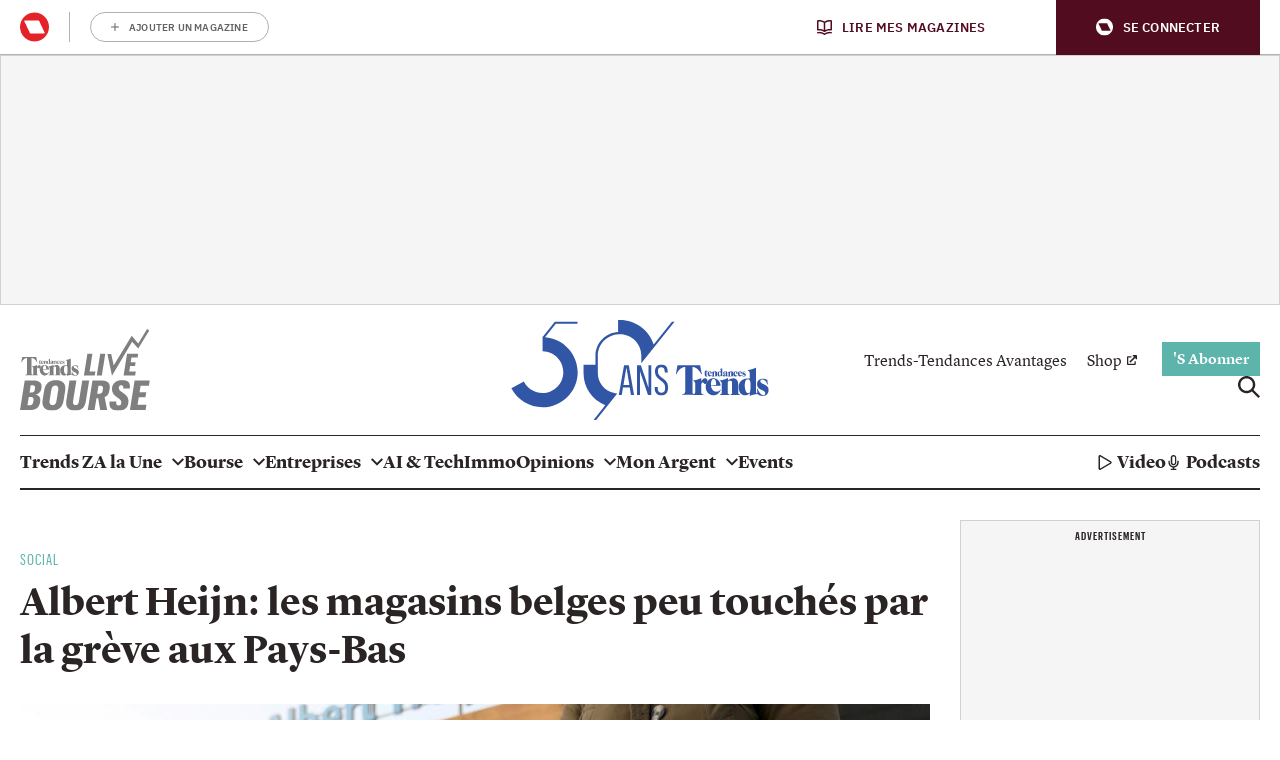

--- FILE ---
content_type: image/svg+xml
request_url: https://api.mijnmagazines.be/svg/publication/icon/TE.svg
body_size: 4213
content:
<svg width="100" height="100" viewBox="0 0 100 100" fill="none" xmlns="http://www.w3.org/2000/svg">
<path fill-rule="evenodd" clip-rule="evenodd" d="M100 50C100 77.6141 77.6141 100 50 100C22.3857 100 0 77.6141 0 50C0 22.3857 22.3857 0 50 0C77.6141 0 100 22.3857 100 50Z" fill="#000"/>
<path fill-rule="evenodd" clip-rule="evenodd" d="M69.5121 44.9428C69.7865 45.0689 70.3249 45.2939 70.3086 45.81C70.2968 46.1902 70.0026 46.3042 69.7592 46.2844C69.4442 46.2586 68.6963 45.8348 68.3886 44.5082L68.282 44.5055V45.8381L68.2825 45.9183V45.9263C68.2825 45.9263 68.2793 45.9546 68.3805 46.0446C68.6023 46.2431 69.0211 46.4992 69.7595 46.5052C70.6783 46.513 71.1845 45.713 71.184 44.9463C71.1835 44.123 70.5505 43.6709 69.8858 43.4045C69.3266 43.1799 69.0577 42.8797 69.0647 42.5882C69.0738 42.2255 69.4424 42.1909 69.5632 42.1887C69.7452 42.1849 70.5219 42.2819 70.8244 43.5057H70.9349L70.8269 42.2751C70.5031 42.0814 70.069 41.9752 69.6916 41.9752C69.3144 41.9752 68.2557 42.1847 68.247 43.3343C68.2387 44.4782 69.0941 44.7506 69.5121 44.9428Z" fill="#fff"/>
<path fill-rule="evenodd" clip-rule="evenodd" d="M48.6847 42.1605C49.3137 42.1284 49.3694 42.8783 49.3631 43.1695V44.6958C49.3631 45.1399 49.3869 45.6895 48.9476 45.7863C48.1969 45.952 47.9588 44.788 47.9588 43.8918C47.9588 42.9956 48.0438 42.1931 48.6847 42.1605ZM52.7563 44.977C52.7714 44.9219 52.8448 44.1537 53.7431 43.9001V44.8236C53.7431 45.1224 53.8333 45.7043 53.2671 45.7284C52.6944 45.753 52.7413 45.0324 52.7563 44.977ZM48.1438 46.368C48.6814 46.3677 49.1052 46.1254 49.3751 45.7748L49.3769 46.4304L49.42 46.4813C49.9182 46.2449 50.8734 46.0289 51.4729 45.9973C51.923 46.8515 53.4416 46.2294 53.8799 45.7708C53.9102 45.8597 54.2328 46.3825 54.625 46.3713C55.2739 46.3532 55.4511 46.0728 55.7929 45.8058L55.7348 45.7194C55.3952 45.9211 55.2461 45.6149 55.2461 45.4131V43.3053C55.2461 42.958 55.2817 41.8607 53.9596 41.8289C53.2523 41.8119 52.8293 41.8865 52.4225 42.0788C51.8679 42.3404 51.6135 42.7101 51.517 43.0397C51.3819 43.5013 51.517 44.0166 52.0674 44.0171C52.6791 44.0176 52.8223 43.2655 52.7568 42.8434C52.6964 42.4502 52.8749 42.0301 53.2666 42.0219C53.6671 42.0134 53.7431 42.3078 53.7431 42.6191V43.6131C53.2599 43.6858 51.2152 44.4768 51.3586 45.6154C51.3689 45.6968 51.3852 45.7705 51.4065 45.8382H51.2448C51.0436 45.8382 50.8807 45.6637 50.8807 45.4484L50.8862 39.1875L50.8401 39.1402C50.323 39.4327 49.4325 39.6873 48.8639 39.7627L48.8651 39.8462C49.1616 39.96 49.3739 40.2632 49.3739 40.6199L49.3686 41.9933C49.0323 41.9026 48.2929 41.854 47.6087 42.2319C47.0393 42.5424 46.5674 43.1279 46.5558 44.151C46.5558 45.8527 47.4421 46.362 48.1438 46.368Z" fill="#fff"/>
<path fill-rule="evenodd" clip-rule="evenodd" d="M40.0245 42.0481C40.6554 42.0308 40.6732 43.1496 40.6503 43.6098H39.3629C39.3579 42.9842 39.4483 42.0639 40.0245 42.0481ZM40.0052 46.384C40.832 46.384 41.5386 45.7892 41.8233 44.9489L41.727 44.8968C41.6366 45.0421 41.4473 45.4241 40.6777 45.4241C39.908 45.4241 39.406 44.5862 39.3757 43.8273L41.8383 43.8248C41.7496 42.7261 40.9965 41.8619 40.0052 41.8619C38.9265 41.8619 38.0529 42.8742 38.0529 44.1228C38.0529 45.3714 38.9265 46.384 40.0052 46.384Z" fill="#fff"/>
<path fill-rule="evenodd" clip-rule="evenodd" d="M62.3844 46.3839C63.211 46.3839 63.9175 45.7892 64.2025 44.9488L64.106 44.9017C64.0155 45.0471 63.7907 45.4458 63.0213 45.4458C62.2516 45.4458 61.6616 44.6468 61.6707 43.7501C61.6857 42.2323 62.3085 42.0944 62.5311 42.0867C62.5779 42.0852 62.8251 42.0867 62.9456 42.321C63.0524 42.5273 63.0426 42.6586 62.9561 43.2007C62.8704 43.734 63.2408 44.016 63.6012 43.9864C63.919 43.9601 64.2098 43.6962 64.1907 43.1849C64.1754 42.7812 64.0017 42.409 63.723 42.1999C63.2075 41.8135 62.7742 41.8283 62.425 41.829C61.3466 41.829 60.4321 42.8741 60.4321 44.123C60.4321 45.3714 61.306 46.3839 62.3844 46.3839Z" fill="#fff"/>
<path fill-rule="evenodd" clip-rule="evenodd" d="M66.2598 42.0481C66.8904 42.0308 66.9082 43.1496 66.8854 43.6098H65.5977C65.5929 42.9842 65.6834 42.0639 66.2598 42.0481ZM66.2403 46.384C67.0669 46.384 67.7736 45.7892 68.0586 44.9489L67.9618 44.8968C67.8716 45.0421 67.6824 45.4241 66.9125 45.4241C66.143 45.4241 65.6408 44.5862 65.611 43.8273L68.0731 43.8248C67.9849 42.7261 67.2313 41.8619 66.2403 41.8619C65.1618 41.8619 64.2877 42.8742 64.2877 44.1228C64.2877 45.3714 65.1618 46.384 66.2403 46.384Z" fill="#fff"/>
<path fill-rule="evenodd" clip-rule="evenodd" d="M42.1776 43.3367L42.1761 45.7022C42.1761 45.9174 42.0132 46.0919 41.8122 46.0919H41.7365L41.7353 46.259H44.1405L44.1403 46.0919H44.0646C43.8638 46.0919 43.7007 45.9174 43.7007 45.7022V43.2809C43.7034 43.0969 43.6355 42.5969 44.1849 42.544L44.3002 42.5435C44.843 42.5403 44.7816 43.0964 44.7841 43.2804V45.7019C44.7841 45.9172 44.6207 46.0919 44.4197 46.0919H44.3443L44.344 46.259H46.7167L46.716 46.0919H46.6403C46.4393 46.0919 46.2764 45.9174 46.2764 45.7022L46.2746 43.3741C46.2746 42.3245 45.7127 41.8919 45.0463 41.8891C44.4355 41.8864 43.9806 42.2012 43.7137 42.4555C43.7152 42.4618 43.6967 42.4593 43.6967 42.4593V41.9044L43.6503 41.857C43.1335 42.1498 42.2368 42.4039 41.6681 42.4799L41.6691 42.5631C41.9656 42.6766 42.1776 42.9801 42.1776 43.3367Z" fill="#fff"/>
<path fill-rule="evenodd" clip-rule="evenodd" d="M56.0874 43.3367L56.0859 45.7022C56.0859 45.9174 55.9233 46.0919 55.722 46.0919H55.6466L55.6453 46.259H58.0508L58.0503 46.0919H57.9744C57.7736 46.0919 57.6107 45.9174 57.6107 45.7022V43.2809C57.6132 43.0969 57.5456 42.5969 58.0949 42.544L58.2105 42.5435C58.7528 42.5403 58.6917 43.0964 58.6942 43.2804V45.7019C58.6942 45.9172 58.5308 46.0919 58.3298 46.0919H58.2543L58.2538 46.259H60.6268L60.626 46.0919H60.5501C60.3491 46.0919 60.1867 45.9174 60.1867 45.7022L60.1844 43.3741C60.1844 42.3245 59.6225 41.8919 58.9561 41.8891C58.3453 41.8864 57.8909 42.2012 57.6235 42.4555C57.625 42.4618 57.6065 42.4593 57.6065 42.4593V41.9044L57.5603 41.857C57.0433 42.1498 56.1466 42.4039 55.5782 42.4799L55.5789 42.5631C55.8754 42.6766 56.0874 42.9801 56.0874 43.3367Z" fill="#fff"/>
<path fill-rule="evenodd" clip-rule="evenodd" d="M35.6929 45.0649C35.6961 45.6248 35.9648 46.3634 36.8979 46.403C37.7987 46.4411 38.1428 46.1055 38.3926 45.6599L38.3099 45.6C38.1212 45.8835 37.8117 45.9988 37.5543 45.9035C37.3668 45.8339 37.233 45.6624 37.2332 45.2687C37.2342 44.1985 37.234 42.285 37.234 42.285H38.1766V41.8825H37.2445L37.2453 40.6296L37.2099 40.6106C36.931 41.0695 35.9042 41.9133 35.4676 42.2015V42.285H35.6929V45.0649Z" fill="#fff"/>
<path fill-rule="evenodd" clip-rule="evenodd" d="M73.1973 60.8972C70.6091 61.4459 69.7906 57.59 69.7906 54.6206C69.7906 51.6509 70.0825 48.9927 72.2916 48.8845C74.4607 48.7782 74.6527 51.2634 74.6307 52.2281V57.2842C74.6307 58.7556 74.7124 60.5764 73.1973 60.8972ZM86.0795 53.0058C84.1507 52.2622 83.2242 51.2667 83.2487 50.302C83.279 49.1003 84.5507 48.9855 84.967 48.9774C85.5931 48.9662 88.2718 49.287 89.3161 53.3414H89.6953L89.3229 49.2649C88.2074 48.6226 86.7094 48.2709 85.4091 48.2709C84.1091 48.2709 80.4587 48.9652 80.4297 52.7734C80.4016 56.5634 83.3495 57.4664 84.7903 58.1025C85.7364 58.5201 87.5931 59.2662 87.5372 60.9759C87.4956 62.2351 86.481 62.6128 85.643 62.5474C84.5567 62.4624 81.9775 61.0579 80.9169 56.6627L80.5492 56.6534V61.0652C79.8863 61.0306 79.359 60.4684 79.359 59.7782L79.3775 39.0348L79.2184 38.8777C77.4369 39.8471 74.3675 40.69 72.4066 40.9409L72.4104 41.2165C73.4327 41.5935 74.1643 42.5985 74.1643 43.7797L74.147 48.3303C72.9873 48.0296 70.4379 47.8692 68.0798 49.1211C66.1164 50.1501 64.4898 52.0895 64.451 55.4802C64.451 61.1178 67.5054 62.8043 69.9242 62.8241C71.7775 62.8236 73.2379 62.0206 74.1688 60.8592L74.174 63.0316L74.3234 63.1998C76.0221 62.4258 78.8216 61.8409 80.7946 61.6684C81.5319 62.3348 82.9856 63.2584 85.643 63.2799C88.8121 63.305 90.5565 60.6551 90.5547 58.1135C90.5525 55.3865 88.3693 53.8882 86.0795 53.0058Z" fill="#fff"/>
<path fill-rule="evenodd" clip-rule="evenodd" d="M42.7185 48.5125C44.8935 48.4549 44.9544 52.1616 44.8762 53.6867H40.4373C40.42 51.6143 40.7321 48.5644 42.7185 48.5125ZM48.5822 57.9504C48.2702 58.4323 47.618 59.6977 44.9654 59.6977C42.3125 59.6977 40.5815 56.9218 40.4772 54.407L48.9667 54.3987C48.6604 50.7584 46.0639 47.8955 42.6471 47.8955C40.4922 47.8955 38.5754 49.0236 37.3434 50.7767C37.3566 50.6288 37.3639 50.4782 37.3596 50.3238C37.3303 49.221 36.6378 48.0965 35.409 48.0952C34.1995 48.0942 32.9366 49.0346 32.2341 50.499C32.2391 50.5193 32.1221 50.5115 32.1221 50.5115V48.0363L31.9624 47.8794C30.1812 48.8489 27.0892 49.6915 25.1286 49.9424L25.1323 50.218C26.1546 50.595 26.8862 51.6002 26.8862 52.7812V59.4932C26.8862 60.1283 26.791 61.4426 25.6825 61.8058C24.4709 61.4251 24.4145 59.9965 24.4223 59.3729L24.4203 37.5722C25.8143 37.4624 29.4424 38.1449 32.1343 43.8566H32.5188L31.0637 36H11.4546L10 43.8566H10.3842C13.0764 38.1449 16.7045 37.4624 18.0985 37.5722L18.108 59.4875C18.108 60.8203 17.0574 61.9005 15.7617 61.9005L15.4396 61.9055V62.4639H33.6554L33.6519 61.9098H33.3907C32.6982 61.9098 32.1363 61.3321 32.1363 60.6198V53.7343C32.1221 52.9318 32.2098 51.6281 33.1464 51.5809C33.8088 51.5474 34.1606 52.1895 34.3556 52.4306C34.5817 52.7093 34.98 53.1326 35.585 53.0797C35.8536 53.0559 36.1045 52.9559 36.3293 52.797C36.0619 53.604 35.9158 54.4762 35.9158 55.3865C35.9158 59.5238 38.9296 62.8772 42.6471 62.8772C45.4967 62.8772 47.9333 60.9068 48.9153 58.1228L48.5822 57.9504Z" fill="#fff"/>
<path fill-rule="evenodd" clip-rule="evenodd" d="M65.1939 61.9098C64.5011 61.9098 63.9395 61.3321 63.9395 60.6198L63.9325 52.9056C63.9325 49.4279 61.9961 47.9948 59.6981 47.985C57.5929 47.976 56.0257 49.0196 55.1044 49.8624C55.1092 49.8825 55.0455 49.8745 55.0455 49.8745V48.0364L54.8856 47.8795C53.1049 48.8489 50.0127 49.6915 48.052 49.9424L48.0558 50.2181C49.0781 50.595 49.8094 51.6003 49.8094 52.7812L49.8039 60.6198C49.8039 61.3321 49.2425 61.9098 48.549 61.9098H48.2884L48.2848 62.464H56.5766L56.5753 61.9098H56.3142C55.6212 61.9098 55.0595 61.3321 55.0595 60.6198V52.597C55.0696 51.987 54.836 50.3304 56.7292 50.1557L57.1265 50.1539C58.9976 50.1432 58.7861 51.9853 58.7956 52.5953V60.6178L58.7934 60.6198C58.7934 61.3321 58.232 61.9098 57.539 61.9098H57.2778L57.2771 62.464H65.4578L65.4548 61.9098H65.1939Z" fill="#fff"/>
</svg>
